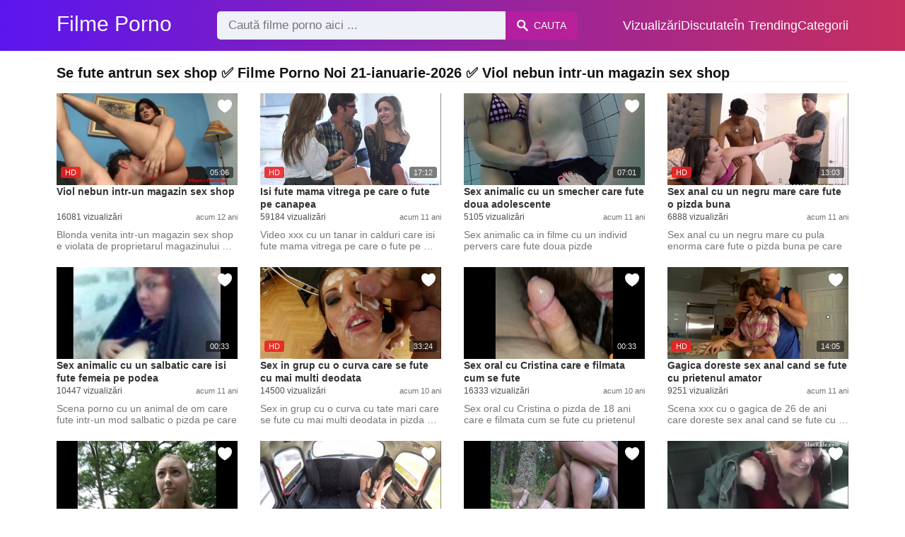

--- FILE ---
content_type: text/html; charset=UTF-8
request_url: https://filmeporno2.com/xxx/se-fute-antrun-sex-shop
body_size: 8647
content:
<!DOCTYPE html><html lang="ro"><head><meta charset="UTF-8"><meta name="viewport" content="width=device-width, initial-scale=1.0"><title>Filme porno cu: Se fute antrun sex shop</title><link rel="dns-prefetch" href="//cdnjs.cloudflare.com"><meta name="description" content="Se fute antrun sex shop ✅ Filme Porno Noi 21-ianuarie-2026 ✅ Viol nebun intr-un magazin sex shop"><meta name="keywords" content="sex, fute, care, oral, face, anal, porno, isi, asiatica, tanara"><link rel="canonical" href="https://filmeporno2.com/xxx/se-fute-antrun-sex-shop"><link rel="shortcut icon" type="image/x-icon" href="https://filmeporno2.com/favicon.ico"><meta property="og:site_name" content="Filme Porno"><style>:root { --body-bg-color: rgb(255, 255, 255); --body-bg-image-properties: repeat center fixed; --body-box-bg-color: #ffffff; --body-color: rgb(18, 18, 18); --body-link-color: rgb(25, 92, 197); --body-title-color: rgb(51, 51, 51); --body-text-color: rgb(86, 86, 86); --header-from-bg-color: rgb(91, 22, 240); --header-to-bg-color: rgba(222, 53, 62, 0.82); --header-link-color: rgb(252, 252, 252); --header-link-hover-color: rgb(255, 255, 255); --header-search-bg-color: rgb(238, 241, 247); --header-search-color: rgb(86, 86, 86); --header-search-btn-bg-color: hsla(320, 88%, 51%, 0.3); --header-search-btn-color: rgb(250, 250, 250); --mob-nav-bg-color: rgba(0, 0, 0, 0.92); --mob-nav-link-bg-color: rgba(136, 9, 62, 0.47); --mob-nav-link-color: rgb(245, 216, 241); --mob-nav-icon-color: #e71d60; --categories-link-bg-color: rgba(91, 22, 240, 0.08); --categories-link-color: rgb(78, 54, 64); --categories-link-hover-bg-color: rgba(91, 22, 240, 0.2); --movies-link-color: rgb(51, 51, 51); --movies-link-hover-color: rgb(221, 51, 51); --movies-video-bg-color: #ffffff; --pagination-link-bg-color: rgb(222, 222, 222); --pagination-link-color: rgb(30, 70, 127); --pagination-link-hover-bg-color: rgb(91, 22, 240); --pagination-link-hover-color: rgb(255, 255, 255); --footer-bg-color: #2b2c36; --footer-color: #929292; --footer-link-color: #b3b3b3; --footer-link-hover-color: #6e6e6e; }
body { font-family: Arial, Helvetica, sans-serif !important;}</style><link rel="stylesheet" href="https://filmeporno2.com/assets/css/style.css?version=202410041623"><link rel="stylesheet" href="https://filmeporno2.com/assets/css/custom.css?version=202410041623"><script async src="https://www.googletagmanager.com/gtag/js?id=UA-86836436-13"></script><script> window.dataLayer = window.dataLayer || []; function gtag(){dataLayer.push(arguments);} gtag('js', new Date()); gtag('config', 'UA-86836436-13');</script><script src="https://www.gstatic.com/firebasejs/6.6.1/firebase-app.js"></script><script src="https://www.gstatic.com/firebasejs/6.6.1/firebase-messaging.js"></script><script src="/sixupush.sw.js?version=202410041623"></script></head><body class="siteBody"><header class="siteHeader" id="siteHeader"> <div class="container"> <nav> <div class="flex items-center gap"> <div class="flex items-center justify-between headerLogo"> <span class="mobileIcons"> <span class="menu" id="headerMenuBtn"><img src="/assets/images/menuIconWhite.svg" alt=""></span> </span> <a href="https://filmeporno2.com/" class="logo"> <strong>Filme Porno</strong> </a> <span class="mobileIcons"> <span class="search" id="headerSearchBtn"><img src="/assets/images/searchIconWhite.svg" alt=""></span> </span> </div> <div class="flex-auto headerSearch" id="headerSearch"> <form method="GET" action="https://filmeporno2.com/cauta" class="formSearch" id="formSearch"> <input type="hidden" name="prefix" id="prefixQID" value="xxx"> <input type="text" name="q" id="qID" value="" placeholder="Caută filme porno aici ..." class="flex-auto"> <button type="submit"><img src="/assets/images/searchIconWhite.svg" alt="" class="mr1"> <span class="hidden-sm">Cauta</span></button> </form> </div> <ul class="list-reset headerNav"> <li class="inline-block "> <a href="https://filmeporno2.com/top-vizualizari"> Vizualizări </a> </li> <li class="inline-block "> <a href="https://filmeporno2.com/top-discutate"> Discutate </a> </li> <li class="inline-block "> <a href="https://filmeporno2.com/trending"> În Trending </a> </li> <li class="inline-block "> <a href="https://filmeporno2.com/categorii"> Categorii </a> </li> </ul> </div> </nav> </div></header><div class="container"> <div class="heading mb2"> <h1 class="fs14 fs20-md txt600">Se fute antrun sex shop ✅ Filme Porno Noi 21-ianuarie-2026 ✅ Viol nebun intr-un magazin sex shop</h1> </div></div><div class="container"> <div class=""><div class="cxADBlock" data-position="topAdBlock" data-section="search"></div></div></div><div class="container"> <div class="clearfix mxn2 moviesList"> <div class="sm-col sm-col-6 md-col-4 lg-col-3 xl-col-2 px2"> <div class="mlItem"> <a href="https://filmeporno2.com/viol-nebun-intr-un-magazin-sex-shop" title="Viol nebun intr-un magazin sex shop" class="image"> <img src="https://filmeporno2.com/storage/movies/202005/20/viol-nebun-intr-un-magazin-sex-shop-thumb.jpg" alt="Se fute antrun sex shop Viol nebun intr-un magazin shop" class="" width="360" height="135"> <span class="badge quality">HD</span> <span class="badge duration">05:06</span> <span class="favorite sq24" data-fid="401" data-fvh="acaa3057"> <i class="icon-favorite sq24"></i> </span> </a> <a href="https://filmeporno2.com/viol-nebun-intr-un-magazin-sex-shop" title="Viol nebun intr-un magazin sex shop" class="text fs14"> <span class="title">Viol nebun intr-un magazin sex shop</span> <span class="views fs12"> 16081 vizualizări </span> <span class="date fs11">acum 12 ani</span> <span class="clearfix"></span> </a> </div> <div class="mlDesc fs14"> <p>Blonda venita intr-un magazin sex shop e violata de proprietarul magazinului &hellip;</p> </div> </div> <div class="sm-col sm-col-6 md-col-4 lg-col-3 xl-col-2 px2"> <div class="mlItem"> <a href="https://filmeporno2.com/isi-fute-mama-vitrega-pe-care-o-fute-pe-canapea" title="Isi fute mama vitrega pe care o fute pe canapea" class="image"> <img src="https://filmeporno2.com/storage/movies/202005/20/isi-fute-mama-vitrega-pe-care-o-fute-pe-canapea-thumb.jpg" alt="fute mama vitrega care fute canapea" class="" width="360" height="135"> <span class="badge quality">HD</span> <span class="badge duration">17:12</span> <span class="favorite sq24" data-fid="3988" data-fvh="7038b32b"> <i class="icon-favorite sq24"></i> </span> </a> <a href="https://filmeporno2.com/isi-fute-mama-vitrega-pe-care-o-fute-pe-canapea" title="Isi fute mama vitrega pe care o fute pe canapea" class="text fs14"> <span class="title">Isi fute mama vitrega pe care o fute pe canapea</span> <span class="views fs12"> 59184 vizualizări </span> <span class="date fs11">acum 11 ani</span> <span class="clearfix"></span> </a> </div> <div class="mlDesc fs14"> <p>Video xxx cu un tanar in calduri care isi fute mama vitrega pe care o fute pe &hellip;</p> </div> </div> <div class="sm-col sm-col-6 md-col-4 lg-col-3 xl-col-2 px2"> <div class="mlItem"> <a href="https://filmeporno2.com/sex-animalic-cu-un-smecher-care-fute-doua-adolescente" title="Sex animalic cu un smecher care fute doua adolescente" class="image"> <img src="https://filmeporno2.com/storage/movies/202005/20/sex-animalic-cu-un-smecher-care-fute-doua-adolescente-thumb.jpg" alt="animalic smecher care fute doua adolescente Se fute antrun sex shop" class="" width="360" height="135"> <span class="badge duration">07:01</span> <span class="favorite sq24" data-fid="4271" data-fvh="f3e4bec1"> <i class="icon-favorite sq24"></i> </span> </a> <a href="https://filmeporno2.com/sex-animalic-cu-un-smecher-care-fute-doua-adolescente" title="Sex animalic cu un smecher care fute doua adolescente" class="text fs14"> <span class="title">Sex animalic cu un smecher care fute doua adolescente</span> <span class="views fs12"> 5105 vizualizări </span> <span class="date fs11">acum 11 ani</span> <span class="clearfix"></span> </a> </div> <div class="mlDesc fs14"> <p>Sex animalic ca in filme cu un individ pervers care fute doua pizde adolescente &hellip;</p> </div> </div> <div class="sm-col sm-col-6 md-col-4 lg-col-3 xl-col-2 px2"> <div class="mlItem"> <a href="https://filmeporno2.com/sex-anal-cu-un-negru-mare-care-fute-o-pizda-buna" title="Sex anal cu un negru mare care fute o pizda buna" class="image"> <img data-src="https://filmeporno2.com/storage/movies/202005/20/sex-anal-cu-un-negru-mare-care-fute-o-pizda-buna-thumb.jpg" alt="anal negru mare care fute pizda buna" class="lozad" width="360" height="135"> <span class="badge quality">HD</span> <span class="badge duration">13:03</span> <span class="favorite sq24" data-fid="3339" data-fvh="1d82f624"> <i class="icon-favorite sq24"></i> </span> </a> <a href="https://filmeporno2.com/sex-anal-cu-un-negru-mare-care-fute-o-pizda-buna" title="Sex anal cu un negru mare care fute o pizda buna" class="text fs14"> <span class="title">Sex anal cu un negru mare care fute o pizda buna</span> <span class="views fs12"> 6888 vizualizări </span> <span class="date fs11">acum 11 ani</span> <span class="clearfix"></span> </a> </div> <div class="mlDesc fs14"> <p>Sex anal cu un negru mare cu pula enorma care fute o pizda buna pe care o pune &hellip;</p> </div> </div> <div class="sm-col sm-col-6 md-col-4 lg-col-3 xl-col-2 px2"> <div class="mlItem"> <a href="https://filmeporno2.com/sex-animalic-cu-un-salbatic-care-isi-fute-femeia-pe-podea" title="Sex animalic cu un salbatic care isi fute femeia pe podea" class="image"> <img data-src="https://filmeporno2.com/storage/movies/202005/20/sex-animalic-cu-un-salbatic-care-isi-fute-femeia-pe-podea-thumb.jpg" alt="Se fute antrun sex shop animalic salbatic care fute femeia podea" class="lozad" width="360" height="135"> <span class="badge duration">00:33</span> <span class="favorite sq24" data-fid="3811" data-fvh="c9ee20eb"> <i class="icon-favorite sq24"></i> </span> </a> <a href="https://filmeporno2.com/sex-animalic-cu-un-salbatic-care-isi-fute-femeia-pe-podea" title="Sex animalic cu un salbatic care isi fute femeia pe podea" class="text fs14"> <span class="title">Sex animalic cu un salbatic care isi fute femeia pe podea</span> <span class="views fs12"> 10447 vizualizări </span> <span class="date fs11">acum 11 ani</span> <span class="clearfix"></span> </a> </div> <div class="mlDesc fs14"> <p>Scena porno cu un animal de om care fute intr-un mod salbatic o pizda pe care o &hellip;</p> </div> </div> <div class="sm-col sm-col-6 md-col-4 lg-col-3 xl-col-2 px2"> <div class="mlItem"> <a href="https://filmeporno2.com/sex-in-grup-cu-o-curva-care-se-fute-cu-mai-multi-deodata" title="Sex in grup cu o curva care se fute cu mai multi deodata" class="image"> <img data-src="https://filmeporno2.com/storage/movies/202005/20/sex-in-grup-cu-o-curva-care-se-fute-cu-mai-multi-deodata-thumb.jpg" alt="Se fute antrun sex shop grup curva care fute multi deodata" class="lozad" width="360" height="135"> <span class="badge quality">HD</span> <span class="badge duration">33:24</span> <span class="favorite sq24" data-fid="4670" data-fvh="3ac9ba89"> <i class="icon-favorite sq24"></i> </span> </a> <a href="https://filmeporno2.com/sex-in-grup-cu-o-curva-care-se-fute-cu-mai-multi-deodata" title="Sex in grup cu o curva care se fute cu mai multi deodata" class="text fs14"> <span class="title">Sex in grup cu o curva care se fute cu mai multi deodata</span> <span class="views fs12"> 14500 vizualizări </span> <span class="date fs11">acum 10 ani</span> <span class="clearfix"></span> </a> </div> <div class="mlDesc fs14"> <p>Sex in grup cu o curva cu tate mari care se fute cu mai multi deodata in pizda &hellip;</p> </div> </div> <div class="sm-col sm-col-6 md-col-4 lg-col-3 xl-col-2 px2"> <div class="mlItem"> <a href="https://filmeporno2.com/sex-oral-cu-cristina-care-e-filmata-cum-se-fute" title="Sex oral cu Cristina care e filmata cum se fute" class="image"> <img data-src="https://filmeporno2.com/storage/movies/202005/20/sex-oral-cu-cristina-care-e-filmata-cum-se-fute-thumb.jpg" alt="oral Cristina care filmata fute" class="lozad" width="360" height="135"> <span class="badge duration">00:33</span> <span class="favorite sq24" data-fid="4333" data-fvh="4533aab1"> <i class="icon-favorite sq24"></i> </span> </a> <a href="https://filmeporno2.com/sex-oral-cu-cristina-care-e-filmata-cum-se-fute" title="Sex oral cu Cristina care e filmata cum se fute" class="text fs14"> <span class="title">Sex oral cu Cristina care e filmata cum se fute</span> <span class="views fs12"> 16333 vizualizări </span> <span class="date fs11">acum 10 ani</span> <span class="clearfix"></span> </a> </div> <div class="mlDesc fs14"> <p>Sex oral cu Cristina o pizda de 18 ani care e filmata cum se fute cu prietenul &hellip;</p> </div> </div> <div class="sm-col sm-col-6 md-col-4 lg-col-3 xl-col-2 px2"> <div class="mlItem"> <a href="https://filmeporno2.com/gagica-doreste-sex-anal-cand-se-fute-cu-prietenul-amator" title="Gagica doreste sex anal cand se fute cu prietenul amator" class="image"> <img data-src="https://filmeporno2.com/storage/movies/202005/20/gagica-doreste-sex-anal-cand-se-fute-cu-prietenul-amator-thumb.jpg" alt="Gagica doreste anal cand fute prietenul amator" class="lozad" width="360" height="135"> <span class="badge quality">HD</span> <span class="badge duration">14:05</span> <span class="favorite sq24" data-fid="4212" data-fvh="c89136b5"> <i class="icon-favorite sq24"></i> </span> </a> <a href="https://filmeporno2.com/gagica-doreste-sex-anal-cand-se-fute-cu-prietenul-amator" title="Gagica doreste sex anal cand se fute cu prietenul amator" class="text fs14"> <span class="title">Gagica doreste sex anal cand se fute cu prietenul amator</span> <span class="views fs12"> 9251 vizualizări </span> <span class="date fs11">acum 11 ani</span> <span class="clearfix"></span> </a> </div> <div class="mlDesc fs14"> <p>Scena xxx cu o gagica de 26 de ani care doreste sex anal cand se fute cu &hellip;</p> </div> </div> <div class="sm-col sm-col-6 md-col-4 lg-col-3 xl-col-2 px2"> <div class="mlItem"> <a href="https://filmeporno2.com/cuplu-real-se-fute-in-cea-mai-porno-sex-tape" title="Cuplu real se fute in cea mai porno sex tape" class="image"> <img data-src="https://filmeporno2.com/storage/movies/202005/20/cuplu-real-se-fute-in-cea-mai-porno-sex-tape-thumb.jpg" alt="Cuplu real fute porno tape Se fute antrun sex shop" class="lozad" width="360" height="135"> <span class="badge duration">08:35</span> <span class="favorite sq24" data-fid="4095" data-fvh="9d7dd435"> <i class="icon-favorite sq24"></i> </span> </a> <a href="https://filmeporno2.com/cuplu-real-se-fute-in-cea-mai-porno-sex-tape" title="Cuplu real se fute in cea mai porno sex tape" class="text fs14"> <span class="title">Cuplu real se fute in cea mai porno sex tape</span> <span class="views fs12"> 24536 vizualizări </span> <span class="date fs11">acum 11 ani</span> <span class="clearfix"></span> </a> </div> <div class="mlDesc fs14"> <p>Cuplu real de turisti straini se fute pe bune in cea mai porno sex tape facuta &hellip;</p> </div> </div> <div class="sm-col sm-col-6 md-col-4 lg-col-3 xl-col-2 px2"> <div class="mlItem"> <a href="https://filmeporno2.com/asiatica-face-sex-oral-in-masina-unui-barbat-care-o-fute-bine" title="Asiatica face sex oral in masina unui barbat care o fute bine" class="image"> <img data-src="https://filmeporno2.com/storage/movies/202005/20/asiatica-face-sex-oral-in-masina-unui-barbat-care-o-fute-bine-thumb.jpg" alt="Asiatica face oral masina unui barbat care fute bine Se fute antrun sex shop" class="lozad" width="360" height="135"> <span class="badge quality">HD</span> <span class="badge duration">10:14</span> <span class="favorite sq24" data-fid="3546" data-fvh="902ba41b"> <i class="icon-favorite sq24"></i> </span> </a> <a href="https://filmeporno2.com/asiatica-face-sex-oral-in-masina-unui-barbat-care-o-fute-bine" title="Asiatica face sex oral in masina unui barbat care o fute bine" class="text fs14"> <span class="title">Asiatica face sex oral in masina unui barbat care o fute bine</span> <span class="views fs12"> 4489 vizualizări </span> <span class="date fs11">acum 11 ani</span> <span class="clearfix"></span> </a> </div> <div class="mlDesc fs14"> <p>Scena porno cu o asiatica buna care face sex oral in masina unui individ cu care &hellip;</p> </div> </div> <div class="sm-col sm-col-6 md-col-4 lg-col-3 xl-col-2 px2"> <div class="mlItem"> <a href="https://filmeporno2.com/sex-in-public-cu-o-pizda-si-un-tip-care-o-fute-in-tineretului" title="Sex in public cu o pizda si un tip care o fute in tineretului" class="image"> <img data-src="https://filmeporno2.com/storage/movies/202005/20/sex-in-public-cu-o-pizda-si-un-tip-care-o-fute-in-tineretului-thumb.jpg" alt="Se fute antrun sex shop public pizda care fute tineretului" class="lozad" width="360" height="135"> <span class="badge duration">06:17</span> <span class="favorite sq24" data-fid="3425" data-fvh="d3f6ccd0"> <i class="icon-favorite sq24"></i> </span> </a> <a href="https://filmeporno2.com/sex-in-public-cu-o-pizda-si-un-tip-care-o-fute-in-tineretului" title="Sex in public cu o pizda si un tip care o fute in tineretului" class="text fs14"> <span class="title">Sex in public cu o pizda si un tip care o fute in tineretului</span> <span class="views fs12"> 3610 vizualizări </span> <span class="date fs11">acum 11 ani</span> <span class="clearfix"></span> </a> </div> <div class="mlDesc fs14"> <p>Sex in public cu o pizda uda si excitata si un tip care o baga in boscheti si o &hellip;</p> </div> </div> <div class="sm-col sm-col-6 md-col-4 lg-col-3 xl-col-2 px2"> <div class="mlItem"> <a href="https://filmeporno2.com/tanara-face-sex-oral-si-se-fute-de-soferul-unui-taxi" title="Tanara face sex oral si se fute de soferul unui taxi" class="image"> <img data-src="https://filmeporno2.com/storage/movies/202005/20/tanara-face-sex-oral-si-se-fute-de-soferul-unui-taxi-thumb.jpg" alt="Tanara face oral fute soferul unui taxi Se fute antrun sex shop" class="lozad" width="360" height="135"> <span class="badge duration">17:28</span> <span class="favorite sq24" data-fid="2893" data-fvh="c7331679"> <i class="icon-favorite sq24"></i> </span> </a> <a href="https://filmeporno2.com/tanara-face-sex-oral-si-se-fute-de-soferul-unui-taxi" title="Tanara face sex oral si se fute de soferul unui taxi" class="text fs14"> <span class="title">Tanara face sex oral si se fute de soferul unui taxi</span> <span class="views fs12"> 4645 vizualizări </span> <span class="date fs11">acum 11 ani</span> <span class="clearfix"></span> </a> </div> <div class="mlDesc fs14"> <p>O tanara se urca intr-un taxi unde face sex oral si se fute de soferul pe &hellip;</p> </div> </div> <div class="sm-col sm-col-6 md-col-4 lg-col-3 xl-col-2 px2"> <div class="mlItem"> <a href="https://filmeporno2.com/tanara-face-sex-oral-unui-baiat-care-fute-anal" title="Tanara face sex oral unui baiat care fute anal" class="image"> <img data-src="https://filmeporno2.com/storage/movies/202005/20/tanara-face-sex-oral-unui-baiat-care-fute-anal-thumb.jpg" alt="Tanara face oral unui baiat care fute anal" class="lozad" width="360" height="135"> <span class="badge duration">17:07</span> <span class="favorite sq24" data-fid="2539" data-fvh="7348cdf8"> <i class="icon-favorite sq24"></i> </span> </a> <a href="https://filmeporno2.com/tanara-face-sex-oral-unui-baiat-care-fute-anal" title="Tanara face sex oral unui baiat care fute anal" class="text fs14"> <span class="title">Tanara face sex oral unui baiat care fute anal</span> <span class="views fs12"> 4872 vizualizări </span> <span class="date fs11">acum 12 ani</span> <span class="clearfix"></span> </a> </div> <div class="mlDesc fs14"> <p>Tanara frumoasa face sex oral unui baiat cu care se fute anal cum ii place ei &hellip;</p> </div> </div> <div class="sm-col sm-col-6 md-col-4 lg-col-3 xl-col-2 px2"> <div class="mlItem"> <a href="https://filmeporno2.com/face-sex-oral-apoi-se-fute" title="Face sex oral apoi se fute " class="image"> <img data-src="https://filmeporno2.com/storage/movies/202005/20/face-sex-oral-apoi-se-fute-thumb.jpg" alt="Face oral apoi fute" class="lozad" width="360" height="135"> <span class="badge quality">HD</span> <span class="badge duration">08:00</span> <span class="favorite sq24" data-fid="871" data-fvh="3fff2d5e"> <i class="icon-favorite sq24"></i> </span> </a> <a href="https://filmeporno2.com/face-sex-oral-apoi-se-fute" title="Face sex oral apoi se fute " class="text fs14"> <span class="title">Face sex oral apoi se fute </span> <span class="views fs12"> 2455 vizualizări </span> <span class="date fs11">acum 12 ani</span> <span class="clearfix"></span> </a> </div> <div class="mlDesc fs14"> <p>Tanara sexy face sex oral iubitului apoi se fute cu el in cele mai tari pozitii &hellip;</p> </div> </div> <div class="sm-col sm-col-6 md-col-4 lg-col-3 xl-col-2 px2"> <div class="mlItem"> <a href="https://filmeporno2.com/amatoare-face-sex-oral-si-se-fute" title="Amatoare face sex oral si se fute" class="image"> <img data-src="https://filmeporno2.com/storage/movies/202005/20/amatoare-face-sex-oral-si-se-fute-thumb.jpg" alt="Se fute antrun sex shop Amatoare face oral fute" class="lozad" width="360" height="135"> <span class="badge duration">10:23</span> <span class="favorite sq24" data-fid="834" data-fvh="2b932d15"> <i class="icon-favorite sq24"></i> </span> </a> <a href="https://filmeporno2.com/amatoare-face-sex-oral-si-se-fute" title="Amatoare face sex oral si se fute" class="text fs14"> <span class="title">Amatoare face sex oral si se fute</span> <span class="views fs12"> 1980 vizualizări </span> <span class="date fs11">acum 12 ani</span> <span class="clearfix"></span> </a> </div> <div class="mlDesc fs14"> <p>Tanara de 18 ani se fute cu prietenul ei dupa ce ii face sex oral &hellip;</p> </div> </div> <div class="sm-col sm-col-6 md-col-4 lg-col-3 xl-col-2 px2"> <div class="mlItem"> <a href="https://filmeporno2.com/sex-hardcore-cu-o-curva-care-se-fute-porno" title="Sex hardcore cu o curva care se fute porno." class="image"> <img data-src="https://filmeporno2.com/storage/movies/202005/20/sex-hardcore-cu-o-curva-care-se-fute-porno-thumb.jpg" alt="hardcore curva care fute porno. Se fute antrun sex shop" class="lozad" width="360" height="135"> <span class="badge duration">08:12</span> <span class="favorite sq24" data-fid="224" data-fvh="eaf3a2e8"> <i class="icon-favorite sq24"></i> </span> </a> <a href="https://filmeporno2.com/sex-hardcore-cu-o-curva-care-se-fute-porno" title="Sex hardcore cu o curva care se fute porno." class="text fs14"> <span class="title">Sex hardcore cu o curva care se fute porno.</span> <span class="views fs12"> 2910 vizualizări </span> <span class="date fs11">acum 12 ani</span> <span class="clearfix"></span> </a> </div> <div class="mlDesc fs14"> <p>Sex ca in filmele porno cu o amatoare buna de pula care se fute hardcore in &hellip;</p> </div> </div> <div class="sm-col sm-col-6 md-col-4 lg-col-3 xl-col-2 px2"> <div class="mlItem"> <a href="https://filmeporno2.com/o-tipa-sexy-face-sex-cu-2-barbati-simultan-unul-in-pizda-iar-altul-o-fute-in-cur" title="O tipa sexy face sex cu 2 barbati simultan, unul in pizda iar altul o fute in cur" class="image"> <img data-src="https://filmeporno2.com/storage/movies/202005/20/o-tipa-sexy-face-sex-cu-2-barbati-simultan-unul-in-pizda-iar-altul-o-fute-in-cur-thumb.jpg" alt="tipa sexy face 2 barbati simultan, unul pizda altul fute" class="lozad" width="360" height="135"> <span class="badge duration">08:00</span> <span class="favorite sq24" data-fid="2" data-fvh="74cee6f4"> <i class="icon-favorite sq24"></i> </span> </a> <a href="https://filmeporno2.com/o-tipa-sexy-face-sex-cu-2-barbati-simultan-unul-in-pizda-iar-altul-o-fute-in-cur" title="O tipa sexy face sex cu 2 barbati simultan, unul in pizda iar altul o fute in cur" class="text fs14"> <span class="title">O tipa sexy face sex cu 2 barbati simultan, unul in pizda iar altul o fute in cur</span> <span class="views fs12"> 39821 vizualizări </span> <span class="date fs11">acum 12 ani</span> <span class="clearfix"></span> </a> </div> <div class="mlDesc fs14"> <p>tipa, sexy, orgie, sex anal, sex oral &hellip;</p> </div> </div> <div class="sm-col sm-col-6 md-col-4 lg-col-3 xl-col-2 px2"> <div class="mlItem"> <a href="https://filmeporno2.com/sex-in-regie-cu-o-studenta-care-se-fute-pe-bani" title="Sex in regie cu o studenta care se fute pe bani" class="image"> <img data-src="https://filmeporno2.com/storage/movies/202005/20/sex-in-regie-cu-o-studenta-care-se-fute-pe-bani-thumb.jpg" alt="regie studenta care fute bani" class="lozad" width="360" height="135"> <span class="badge duration">01:10</span> <span class="favorite sq24" data-fid="4157" data-fvh="3c39176c"> <i class="icon-favorite sq24"></i> </span> </a> <a href="https://filmeporno2.com/sex-in-regie-cu-o-studenta-care-se-fute-pe-bani" title="Sex in regie cu o studenta care se fute pe bani" class="text fs14"> <span class="title">Sex in regie cu o studenta care se fute pe bani</span> <span class="views fs12"> 8343 vizualizări </span> <span class="date fs11">acum 11 ani</span> <span class="clearfix"></span> </a> </div> <div class="mlDesc fs14"> <p>Moldoveanca blonda studenta in regie se fute pe bani in camera de camin cu un &hellip;</p> </div> </div> <div class="col col-12 px2"> <div class=""><div class="cxADBlock" data-position="inListAdBlock" data-section="search"></div></div> </div> <div class="sm-col sm-col-6 md-col-4 lg-col-3 xl-col-2 px2"> <div class="mlItem"> <a href="https://filmeporno2.com/amatoare-sexy-face-sex-oral-si-se-fute-ca-o-experta" title="Amatoare sexy face sex oral si se fute ca o experta" class="image"> <img data-src="https://filmeporno2.com/storage/movies/202005/20/amatoare-sexy-face-sex-oral-si-se-fute-ca-o-experta-thumb.jpg" alt="Se fute antrun sex shop Amatoare sexy face oral fute experta" class="lozad" width="360" height="135"> <span class="badge duration">05:02</span> <span class="favorite sq24" data-fid="1778" data-fvh="2f8f9964"> <i class="icon-favorite sq24"></i> </span> </a> <a href="https://filmeporno2.com/amatoare-sexy-face-sex-oral-si-se-fute-ca-o-experta" title="Amatoare sexy face sex oral si se fute ca o experta" class="text fs14"> <span class="title">Amatoare sexy face sex oral si se fute ca o experta</span> <span class="views fs12"> 4317 vizualizări </span> <span class="date fs11">acum 12 ani</span> <span class="clearfix"></span> </a> </div> <div class="mlDesc fs14"> <p>Femeie amatoare este pusa in genunchi de un barbat care ii baga pula in gura &hellip;</p> </div> </div> <div class="sm-col sm-col-6 md-col-4 lg-col-3 xl-col-2 px2"> <div class="mlItem"> <a href="https://filmeporno2.com/scena-de-sex-cu-un-brate-care-isi-fute-sora" title="Scena de sex cu un brate care isi fute sora" class="image"> <img data-src="https://filmeporno2.com/storage/movies/202005/20/scena-de-sex-cu-un-brate-care-isi-fute-sora-thumb.jpg" alt="Scena brate care fute sora" class="lozad" width="360" height="135"> <span class="badge quality">HD</span> <span class="badge duration">23:47</span> <span class="favorite sq24" data-fid="1421" data-fvh="99d33a35"> <i class="icon-favorite sq24"></i> </span> </a> <a href="https://filmeporno2.com/scena-de-sex-cu-un-brate-care-isi-fute-sora" title="Scena de sex cu un brate care isi fute sora" class="text fs14"> <span class="title">Scena de sex cu un brate care isi fute sora</span> <span class="views fs12"> 13504 vizualizări </span> <span class="date fs11">acum 12 ani</span> <span class="clearfix"></span> </a> </div> <div class="mlDesc fs14"> <p>Incest ca in filmele porno cu un frate pervers care isi fute propria sora pe o &hellip;</p> </div> </div> <div class="sm-col sm-col-6 md-col-4 lg-col-3 xl-col-2 px2"> <div class="mlItem"> <a href="https://filmeporno2.com/corina-eleva-de-liceu-blonda-si-frumoasa-se-fute-in-draci-cu-profesorul-ei-de-sex" title="Corina eleva de liceu blonda si frumoasa se fute in draci cu profesorul ei de sex" class="image"> <img data-src="https://filmeporno2.com/storage/movies/202005/20/corina-eleva-de-liceu-blonda-si-frumoasa-se-fute-in-draci-cu-profesorul-ei-de-sex-thumb.jpg" alt="Corina eleva liceu blonda frumoasa fute draci profesorul" class="lozad" width="360" height="135"> <span class="badge quality">HD</span> <span class="badge duration">08:00</span> <span class="favorite sq24" data-fid="32" data-fvh="a96300ae"> <i class="icon-favorite sq24"></i> </span> </a> <a href="https://filmeporno2.com/corina-eleva-de-liceu-blonda-si-frumoasa-se-fute-in-draci-cu-profesorul-ei-de-sex" title="Corina eleva de liceu blonda si frumoasa se fute in draci cu profesorul ei de sex" class="text fs14"> <span class="title">Corina eleva de liceu blonda si frumoasa se fute in draci cu profesorul ei de sex</span> <span class="views fs12"> 17285 vizualizări </span> <span class="date fs11">acum 12 ani</span> <span class="clearfix"></span> </a> </div> <div class="mlDesc fs14"> <p>O blonda sexy eleva intr-un liceu oarecare este filmata in timp ce se fute bine &hellip;</p> </div> </div> <div class="sm-col sm-col-6 md-col-4 lg-col-3 xl-col-2 px2"> <div class="mlItem"> <a href="https://filmeporno2.com/sex-la-domiciliu-cu-un-tanar-care-isi-fute-mama-buna" title="Sex la domiciliu cu un tanar care isi fute mama buna" class="image"> <img data-src="https://filmeporno2.com/storage/movies/202005/20/sex-la-domiciliu-cu-un-tanar-care-isi-fute-mama-buna-thumb.jpg" alt="Se fute antrun sex shop domiciliu tanar care fute mama buna" class="lozad" width="360" height="135"> <span class="badge quality">HD</span> <span class="badge duration">07:56</span> <span class="favorite sq24" data-fid="3453" data-fvh="0fa2cdbe"> <i class="icon-favorite sq24"></i> </span> </a> <a href="https://filmeporno2.com/sex-la-domiciliu-cu-un-tanar-care-isi-fute-mama-buna" title="Sex la domiciliu cu un tanar care isi fute mama buna" class="text fs14"> <span class="title">Sex la domiciliu cu un tanar care isi fute mama buna</span> <span class="views fs12"> 27493 vizualizări </span> <span class="date fs11">acum 11 ani</span> <span class="clearfix"></span> </a> </div> <div class="mlDesc fs14"> <p>Sex la domiciliu cu un tanar care intra peste mama lui in camera in timp ce &hellip;</p> </div> </div> <div class="sm-col sm-col-6 md-col-4 lg-col-3 xl-col-2 px2"> <div class="mlItem"> <a href="https://filmeporno2.com/doua-studente-fac-sex-cu-un-barbat-care-le-fute-bine" title="Doua studente fac sex cu un barbat care le fute bine" class="image"> <img data-src="https://filmeporno2.com/storage/movies/202005/20/doua-studente-fac-sex-cu-un-barbat-care-le-fute-bine-thumb.jpg" alt="Doua studente barbat care fute bine" class="lozad" width="360" height="135"> <span class="badge duration">04:59</span> <span class="favorite sq24" data-fid="3082" data-fvh="72c3840f"> <i class="icon-favorite sq24"></i> </span> </a> <a href="https://filmeporno2.com/doua-studente-fac-sex-cu-un-barbat-care-le-fute-bine" title="Doua studente fac sex cu un barbat care le fute bine" class="text fs14"> <span class="title">Doua studente fac sex cu un barbat care le fute bine</span> <span class="views fs12"> 4269 vizualizări </span> <span class="date fs11">acum 11 ani</span> <span class="clearfix"></span> </a> </div> <div class="mlDesc fs14"> <p>Doua studente dornice de sex in trei se fut cu un barbat care le pipaie pe tate &hellip;</p> </div> </div> <div class="sm-col sm-col-6 md-col-4 lg-col-3 xl-col-2 px2"> <div class="mlItem"> <a href="https://filmeporno2.com/blonda-mica-fac-sex-oral-si-se-fute" title="Blonda mica fac sex oral si se fute" class="image"> <img data-src="https://filmeporno2.com/storage/movies/202005/20/blonda-mica-fac-sex-oral-si-se-fute-thumb.jpg" alt="Se fute antrun sex shop Blonda mica oral fute" class="lozad" width="360" height="135"> <span class="badge duration">10:10</span> <span class="favorite sq24" data-fid="704" data-fvh="defa51dc"> <i class="icon-favorite sq24"></i> </span> </a> <a href="https://filmeporno2.com/blonda-mica-fac-sex-oral-si-se-fute" title="Blonda mica fac sex oral si se fute" class="text fs14"> <span class="title">Blonda mica fac sex oral si se fute</span> <span class="views fs12"> 2522 vizualizări </span> <span class="date fs11">acum 12 ani</span> <span class="clearfix"></span> </a> </div> <div class="mlDesc fs14"> <p>Blonda mica fututa face sex oral iubitului care o pune in diferite pozitii sa o &hellip;</p> </div> </div> <div class="sm-col sm-col-6 md-col-4 lg-col-3 xl-col-2 px2"> <div class="mlItem"> <a href="https://filmeporno2.com/tatoasa-perversa-se-fute-in-camera-de-sex" title="Tatoasa perversa se fute in camera de sex" class="image"> <img data-src="https://filmeporno2.com/storage/movies/202102/16/tatoasa-perversa-se-fute-in-camera-de-sex-thumb.jpg" alt="Tatoasa perversa fute camera Se fute antrun sex shop" class="lozad" width="360" height="135"> <span class="badge quality">HD</span> <span class="badge duration">00:59</span> <span class="favorite sq24" data-fid="5379" data-fvh="4d8ea557"> <i class="icon-favorite sq24"></i> </span> </a> <a href="https://filmeporno2.com/tatoasa-perversa-se-fute-in-camera-de-sex" title="Tatoasa perversa se fute in camera de sex" class="text fs14"> <span class="title">Tatoasa perversa se fute in camera de sex</span> <span class="views fs12"> 1833 vizualizări </span> <span class="date fs11">acum 5 ani</span> <span class="clearfix"></span> </a> </div> <div class="mlDesc fs14"> <p>Matura excitata gaseste un pularau pe care sa-l futa si sa-si satisfaca &hellip;</p> </div> </div> <div class="sm-col sm-col-6 md-col-4 lg-col-3 xl-col-2 px2"> <div class="mlItem"> <a href="https://filmeporno2.com/sex-anal-cu-o-tipa-care-se-fute-ca-in-filmele-porno" title="Sex anal cu o tipa care se fute ca in filmele porno." class="image"> <img data-src="https://filmeporno2.com/storage/movies/202005/20/sex-anal-cu-o-tipa-care-se-fute-ca-in-filmele-porno-thumb.jpg" alt="anal tipa care fute filmele porno. Se fute antrun sex shop" class="lozad" width="360" height="135"> <span class="badge quality">HD</span> <span class="badge duration">07:47</span> <span class="favorite sq24" data-fid="237" data-fvh="eb8805b1"> <i class="icon-favorite sq24"></i> </span> </a> <a href="https://filmeporno2.com/sex-anal-cu-o-tipa-care-se-fute-ca-in-filmele-porno" title="Sex anal cu o tipa care se fute ca in filmele porno." class="text fs14"> <span class="title">Sex anal cu o tipa care se fute ca in filmele porno.</span> <span class="views fs12"> 4638 vizualizări </span> <span class="date fs11">acum 12 ani</span> <span class="clearfix"></span> </a> </div> <div class="mlDesc fs14"> <p>Bruneta sexy este fututa asa cum ii place de un barbat care ii baga pula imensa &hellip;</p> </div> </div> <div class="sm-col sm-col-6 md-col-4 lg-col-3 xl-col-2 px2"> <div class="mlItem"> <a href="https://filmeporno2.com/sex-la-domiciliu-cu-o-asiatica-care-se-fute-grav-cu-prietenul-la-web" title="Sex la domiciliu cu o asiatica care se fute grav cu prietenul la web" class="image"> <img data-src="https://filmeporno2.com/storage/movies/202005/20/sex-la-domiciliu-cu-o-asiatica-care-se-fute-grav-cu-prietenul-la-web-thumb.jpg" alt="domiciliu asiatica care fute grav prietenul" class="lozad" width="360" height="135"> <span class="badge quality">HD</span> <span class="badge duration">30:28</span> <span class="favorite sq24" data-fid="63" data-fvh="7fb03c06"> <i class="icon-favorite sq24"></i> </span> </a> <a href="https://filmeporno2.com/sex-la-domiciliu-cu-o-asiatica-care-se-fute-grav-cu-prietenul-la-web" title="Sex la domiciliu cu o asiatica care se fute grav cu prietenul la web" class="text fs14"> <span class="title">Sex la domiciliu cu o asiatica care se fute grav cu prietenul la web</span> <span class="views fs12"> 4342 vizualizări </span> <span class="date fs11">acum 12 ani</span> <span class="clearfix"></span> </a> </div> <div class="mlDesc fs14"> <p> &hellip;</p> </div> </div> <div class="sm-col sm-col-6 md-col-4 lg-col-3 xl-col-2 px2"> <div class="mlItem"> <a href="https://filmeporno2.com/nevasta-in-lenjerie-sexy-face-sex-oral-si-apoi-se-fute-ca-in-filmele-porno-cu-milf" title="Nevasta in lenjerie sexy face sex oral si apoi se fute ca in filmele porno cu milf" class="image"> <img data-src="https://filmeporno2.com/storage/movies/202005/20/nevasta-in-lenjerie-sexy-face-sex-oral-si-apoi-se-fute-ca-in-filmele-porno-cu-milf-thumb.jpg" alt="Nevasta lenjerie sexy face oral apoi fute filmele porno milf" class="lozad" width="360" height="135"> <span class="badge quality">HD</span> <span class="badge duration">14:28</span> <span class="favorite sq24" data-fid="60" data-fvh="de60bed6"> <i class="icon-favorite sq24"></i> </span> </a> <a href="https://filmeporno2.com/nevasta-in-lenjerie-sexy-face-sex-oral-si-apoi-se-fute-ca-in-filmele-porno-cu-milf" title="Nevasta in lenjerie sexy face sex oral si apoi se fute ca in filmele porno cu milf" class="text fs14"> <span class="title">Nevasta in lenjerie sexy face sex oral si apoi se fute ca in filmele porno cu milf</span> <span class="views fs12"> 8895 vizualizări </span> <span class="date fs11">acum 12 ani</span> <span class="clearfix"></span> </a> </div> <div class="mlDesc fs14"> <p> &hellip;</p> </div> </div> <div class="sm-col sm-col-6 md-col-4 lg-col-3 xl-col-2 px2"> <div class="mlItem"> <a href="https://filmeporno2.com/sex-salbatic-cu-o-gagica-buna-care-face-sex-oral" title="Sex salbatic cu o gagica buna care face sex oral" class="image"> <img data-src="https://filmeporno2.com/storage/movies/202005/20/sex-salbatic-cu-o-gagica-buna-care-face-sex-oral-thumb.jpg" alt="salbatic gagica buna care face oral Se fute antrun sex shop" class="lozad" width="360" height="135"> <span class="badge duration">10:16</span> <span class="favorite sq24" data-fid="3338" data-fvh="1cadd17c"> <i class="icon-favorite sq24"></i> </span> </a> <a href="https://filmeporno2.com/sex-salbatic-cu-o-gagica-buna-care-face-sex-oral" title="Sex salbatic cu o gagica buna care face sex oral" class="text fs14"> <span class="title">Sex salbatic cu o gagica buna care face sex oral</span> <span class="views fs12"> 7871 vizualizări </span> <span class="date fs11">acum 11 ani</span> <span class="clearfix"></span> </a> </div> <div class="mlDesc fs14"> <p>Sex salbatic cu o gagica buna cu tate mari care face sex oral partenerului ei &hellip;</p> </div> </div> <div class="sm-col sm-col-6 md-col-4 lg-col-3 xl-col-2 px2"> <div class="mlItem"> <a href="https://filmeporno2.com/sex-cu-asiatica-milf-care-face-sex-oral-ca-o-actrita-porno" title="Sex cu asiatica MILF care face sex oral ca o actrita porno." class="image"> <img data-src="https://filmeporno2.com/storage/movies/202005/20/sex-cu-asiatica-milf-care-face-sex-oral-ca-o-actrita-porno-thumb.jpg" alt="Se fute antrun sex shop asiatica MILF care face oral actrita porno." class="lozad" width="360" height="135"> <span class="badge quality">HD</span> <span class="badge duration">11:52</span> <span class="favorite sq24" data-fid="163" data-fvh="1419884f"> <i class="icon-favorite sq24"></i> </span> </a> <a href="https://filmeporno2.com/sex-cu-asiatica-milf-care-face-sex-oral-ca-o-actrita-porno" title="Sex cu asiatica MILF care face sex oral ca o actrita porno." class="text fs14"> <span class="title">Sex cu asiatica MILF care face sex oral ca o actrita porno.</span> <span class="views fs12"> 5601 vizualizări </span> <span class="date fs11">acum 12 ani</span> <span class="clearfix"></span> </a> </div> <div class="mlDesc fs14"> <p>Asiatica porno face sex pervers cu un tanar minor care o fute tare pe la spate &hellip;</p> </div> </div> <div class="sm-col sm-col-6 md-col-4 lg-col-3 xl-col-2 px2"> <div class="mlItem"> <a href="https://filmeporno2.com/sex-anal-si-sex-vaginal-in-trei" title="Sex anal si sex vaginal in trei" class="image"> <img data-src="https://filmeporno2.com/storage/movies/202005/20/sex-anal-si-sex-vaginal-in-trei-thumb.jpg" alt="anal vaginal trei" class="lozad" width="360" height="135"> <span class="badge quality">HD</span> <span class="badge duration">12:02</span> <span class="favorite sq24" data-fid="4532" data-fvh="6cdd6c03"> <i class="icon-favorite sq24"></i> </span> </a> <a href="https://filmeporno2.com/sex-anal-si-sex-vaginal-in-trei" title="Sex anal si sex vaginal in trei" class="text fs14"> <span class="title">Sex anal si sex vaginal in trei</span> <span class="views fs12"> 15317 vizualizări </span> <span class="date fs11">acum 10 ani</span> <span class="clearfix"></span> </a> </div> <div class="mlDesc fs14"> <p>Sex anal si sex vaginal in trei cu o curva imbracata inletex care e fututa ca un &hellip;</p> </div> </div> <div class="sm-col sm-col-6 md-col-4 lg-col-3 xl-col-2 px2"> <div class="mlItem"> <a href="https://filmeporno2.com/sex-oral-apoi-sex-anal-cu-o-scolarita-la-hotel" title="Sex oral apoi sex anal cu o scolarita la hotel" class="image"> <img data-src="https://filmeporno2.com/storage/movies/202005/20/sex-oral-apoi-sex-anal-cu-o-scolarita-la-hotel-thumb.jpg" alt="oral apoi anal scolarita hotel" class="lozad" width="360" height="135"> <span class="badge quality">HD</span> <span class="badge duration">20:15</span> <span class="favorite sq24" data-fid="4231" data-fvh="e9188e1f"> <i class="icon-favorite sq24"></i> </span> </a> <a href="https://filmeporno2.com/sex-oral-apoi-sex-anal-cu-o-scolarita-la-hotel" title="Sex oral apoi sex anal cu o scolarita la hotel" class="text fs14"> <span class="title">Sex oral apoi sex anal cu o scolarita la hotel</span> <span class="views fs12"> 12576 vizualizări </span> <span class="date fs11">acum 11 ani</span> <span class="clearfix"></span> </a> </div> <div class="mlDesc fs14"> <p>Sex oral apoi sex anal intr-o camera de hotel cu o scolarita care e pusa sa suga &hellip;</p> </div> </div> <div class="sm-col sm-col-6 md-col-4 lg-col-3 xl-col-2 px2"> <div class="mlItem"> <a href="https://filmeporno2.com/scena-de-sex-cu-doi-minori-care-se-filmeaza-in-timp-ce-fac-sex" title="Scena de sex cu doi minori care se filmeaza in timp ce fac sex" class="image"> <img data-src="https://filmeporno2.com/storage/movies/202005/20/scena-de-sex-cu-doi-minori-care-se-filmeaza-in-timp-ce-fac-sex-thumb.jpg" alt="Scena minori care filmeaza timp Se fute antrun sex shop" class="lozad" width="360" height="135"> <span class="badge duration">05:08</span> <span class="favorite sq24" data-fid="4088" data-fvh="e3fd29f8"> <i class="icon-favorite sq24"></i> </span> </a> <a href="https://filmeporno2.com/scena-de-sex-cu-doi-minori-care-se-filmeaza-in-timp-ce-fac-sex" title="Scena de sex cu doi minori care se filmeaza in timp ce fac sex" class="text fs14"> <span class="title">Scena de sex cu doi minori care se filmeaza in timp ce fac sex</span> <span class="views fs12"> 37966 vizualizări </span> <span class="date fs11">acum 11 ani</span> <span class="clearfix"></span> </a> </div> <div class="mlDesc fs14"> <p>Scena de sex cu elevi minori de 16, 16 ani care se filmeaza in timp ce fac sex &hellip;</p> </div> </div> <div class="sm-col sm-col-6 md-col-4 lg-col-3 xl-col-2 px2"> <div class="mlItem"> <a href="https://filmeporno2.com/picnic-se-termina-cu-sex-oral-si-sex-anal" title="Picnic se termina cu sex oral si sex anal" class="image"> <img data-src="https://filmeporno2.com/storage/movies/202005/20/picnic-se-termina-cu-sex-oral-si-sex-anal-thumb.jpg" alt="Picnic termina oral anal" class="lozad" width="360" height="135"> <span class="badge duration">07:15</span> <span class="favorite sq24" data-fid="3106" data-fvh="b4f2da88"> <i class="icon-favorite sq24"></i> </span> </a> <a href="https://filmeporno2.com/picnic-se-termina-cu-sex-oral-si-sex-anal" title="Picnic se termina cu sex oral si sex anal" class="text fs14"> <span class="title">Picnic se termina cu sex oral si sex anal</span> <span class="views fs12"> 18773 vizualizări </span> <span class="date fs11">acum 11 ani</span> <span class="clearfix"></span> </a> </div> <div class="mlDesc fs14"> <p>Picnic in aer liber se termina cu sex oral si sex anal pe iarba cu un cuplu de &hellip;</p> </div> </div> <div class="sm-col sm-col-6 md-col-4 lg-col-3 xl-col-2 px2"> <div class="mlItem"> <a href="https://filmeporno2.com/sex-anal-si-sex-oral-ca-in-filme-cu-o-blonda-si-doi-golani" title="Sex anal si sex oral ca in filme cu o blonda si doi golani" class="image"> <img data-src="https://filmeporno2.com/storage/movies/202005/20/sex-anal-si-sex-oral-ca-in-filme-cu-o-blonda-si-doi-golani-thumb.jpg" alt="anal oral filme blonda golani Se fute antrun sex shop" class="lozad" width="360" height="135"> <span class="badge quality">HD</span> <span class="badge duration">12:16</span> <span class="favorite sq24" data-fid="2584" data-fvh="99a46eb4"> <i class="icon-favorite sq24"></i> </span> </a> <a href="https://filmeporno2.com/sex-anal-si-sex-oral-ca-in-filme-cu-o-blonda-si-doi-golani" title="Sex anal si sex oral ca in filme cu o blonda si doi golani" class="text fs14"> <span class="title">Sex anal si sex oral ca in filme cu o blonda si doi golani</span> <span class="views fs12"> 34378 vizualizări </span> <span class="date fs11">acum 12 ani</span> <span class="clearfix"></span> </a> </div> <div class="mlDesc fs14"> <p>Sex anal si sex oral ca in filme cu o blonda si doi golani, unul ii baga pula pe &hellip;</p> </div> </div> <div class="sm-col sm-col-6 md-col-4 lg-col-3 xl-col-2 px2"> <div class="mlItem"> <a href="https://filmeporno2.com/sex-oral-cu-o-tanara-dornica-de-sex" title="Sex oral cu o tanara dornica de sex." class="image"> <img data-src="https://filmeporno2.com/storage/movies/202005/20/sex-oral-cu-o-tanara-dornica-de-sex-thumb.jpg" alt="oral tanara dornica sex. Se fute antrun sex shop" class="lozad" width="360" height="135"> <span class="badge quality">HD</span> <span class="badge duration">08:03</span> <span class="favorite sq24" data-fid="270" data-fvh="d10383fb"> <i class="icon-favorite sq24"></i> </span> </a> <a href="https://filmeporno2.com/sex-oral-cu-o-tanara-dornica-de-sex" title="Sex oral cu o tanara dornica de sex." class="text fs14"> <span class="title">Sex oral cu o tanara dornica de sex.</span> <span class="views fs12"> 6960 vizualizări </span> <span class="date fs11">acum 12 ani</span> <span class="clearfix"></span> </a> </div> <div class="mlDesc fs14"> <p>Tanara dornica de sex face sex oral prietenul ei cum a mai vazut prin filmele &hellip;</p> </div> </div> </div> </div><div class="container"> <div class="searchRelated center py2"> <a href="https://filmeporno2.com/xxx/filme-cu-mature-lezbi">filme cu mature lezbi</a> <a href="https://filmeporno2.com/xxx/filme-porno-la-consultatie">filme porno la consultatie</a> <a href="https://filmeporno2.com/xxx/vrea-o-pizda-romineasca-cre-este-fututa-gratis">vrea o pizda romineasca cre este fututa gratis</a> <a href="https://filmeporno2.com/xxx/www-poze-porno-cu-chinezoaice-urate">www poze porno cu chinezoaice urate</a> <a href="https://filmeporno2.com/xxx/pacienta-fututa-fortat-acasa-de-doctor">pacienta fututa fortat acasa de doctor</a> </div> <div class="searchRelated center pb2"> <a href="https://filmeporno2.com/xxx/mami-a-sio-trage-cu-amantul-antrun-hotel-di-lux">mami a sio trage cu amantul antrun hotel di lux</a> <a href="https://filmeporno2.com/xxx/sex-cu-romani-intr-un-sex-shop-din-strainatate">sex cu romani intr un sex shop din strainatate</a> <a href="https://filmeporno2.com/xxx/sex-cu-romani-intr-un-sex-shop-din-strainatate">sex cu romani intr un sex shop din strainatate</a> <a href="https://filmeporno2.com/xxx/client-face-sex-in-sex-shop-cu-vanzatoarea-tarfulita">client face sex in sex shop cu vanzatoarea tarfulita</a> <a href="https://filmeporno2.com/xxx/doi-roani-fac-sex-intrun-sex-shop">doi roani fac sex intrun sex shop</a> <a href="https://filmeporno2.com/xxx/intra-in-sex-shop-si-face-sex-in-depozit-cu-patronul-excitat">intra in sex shop si face sex in depozit cu patronul excitat</a> <a href="https://filmeporno2.com/xxx/film-porno-cu-o-romanca-care-se-fute-pentru-bani-intrun-sex-shop">film porno cu o romanca care se fute pentru bani intrun sex shop</a> <a href="https://filmeporno2.com/xxx/romanca-se-fute-intr-un-sex-shop">romanca se fute intr un sex shop</a> <a href="https://filmeporno2.com/xxx/romanca-se-fute-in-sex-shop-full-video">romanca se fute in sex shop full video</a> <a href="https://filmeporno2.com/xxx/romanca-se-fute-la-sex-shop">româncă se fute la sex shop</a> </div></div><div class="container"> <div class=""><div class="cxADBlock" data-position="bottomAdBlock" data-section="search"></div></div></div> <div class="mobNav" id="mobNav"> <div class="mobNavBox"> <span class="close right md-hide lg-hide" id="mobNavCloseBtn"><img src="/assets/images/closeIconWhite.svg" alt="" class=""></span> <a href="https://filmeporno2.com/" class="logo md-hide lg-hide"> <strong>Filme Porno</strong> </a> <div class="container-md mt3"> <div class="clearfix categsList mxn1"> <div class="md-col md-col-4 lg-col-3 xl-col-2 px1 mb1 lg-hide"> <a href="https://filmeporno2.com/top-vizualizari" class="clmLink flex items-center fs15 fs16-md" title="Vizualizări"> <strong class="txt400 flex-auto">Vizualizări</strong> <span class="count fs11 fs12-md opac00 xs-hide sm-hide">&nbsp;</span> </a> </div> <div class="md-col md-col-4 lg-col-3 xl-col-2 px1 mb1 lg-hide"> <a href="https://filmeporno2.com/top-discutate" class="clmLink flex items-center fs15 fs16-md" title="Discutate"> <strong class="txt400 flex-auto">Discutate</strong> <span class="count fs11 fs12-md opac00 xs-hide sm-hide">&nbsp;</span> </a> </div> <div class="md-col md-col-4 lg-col-3 xl-col-2 px1 mb1 lg-hide"> <a href="https://filmeporno2.com/trending" class="clmLink flex items-center fs15 fs16-md" title="În Trending"> <strong class="txt400 flex-auto">În Trending</strong> <span class="count fs11 fs12-md opac00 xs-hide sm-hide">&nbsp;</span> </a> </div> <div class="md-col md-col-4 lg-col-3 xl-col-2 px1 mb1"> <a href="https://filmeporno2.com/filme-porno/amatori" class="flex items-center fs15 fs16-md" title=" Amatori"> <i class="xs-hide sm-hide">&#128193;</i> <strong class="txt400 flex-auto">Amatori</strong> <span class="count fs11 fs12-md xs-hide sm-hide">1.811</span> </a> </div> <div class="md-col md-col-4 lg-col-3 xl-col-2 px1 mb1"> <a href="https://filmeporno2.com/filme-porno/anal" class="flex items-center fs15 fs16-md" title=" Anal"> <i class="xs-hide sm-hide">&#128193;</i> <strong class="txt400 flex-auto">Anal</strong> <span class="count fs11 fs12-md xs-hide sm-hide">1.401</span> </a> </div> <div class="md-col md-col-4 lg-col-3 xl-col-2 px1 mb1"> <a href="https://filmeporno2.com/filme-porno/asiatice" class="flex items-center fs15 fs16-md" title=" Asiatice"> <i class="xs-hide sm-hide">&#128193;</i> <strong class="txt400 flex-auto">Asiatice</strong> <span class="count fs11 fs12-md xs-hide sm-hide">360</span> </a> </div> <div class="md-col md-col-4 lg-col-3 xl-col-2 px1 mb1"> <a href="https://filmeporno2.com/filme-porno/beeg" class="flex items-center fs15 fs16-md" title=" Beeg"> <i class="xs-hide sm-hide">&#128193;</i> <strong class="txt400 flex-auto">Beeg</strong> <span class="count fs11 fs12-md xs-hide sm-hide">92</span> </a> </div> <div class="md-col md-col-4 lg-col-3 xl-col-2 px1 mb1"> <a href="https://filmeporno2.com/filme-porno/blonde" class="flex items-center fs15 fs16-md" title=" Blonde"> <i class="xs-hide sm-hide">&#128193;</i> <strong class="txt400 flex-auto">Blonde</strong> <span class="count fs11 fs12-md xs-hide sm-hide">1.244</span> </a> </div> <div class="md-col md-col-4 lg-col-3 xl-col-2 px1 mb1"> <a href="https://filmeporno2.com/filme-porno/brazzers" class="flex items-center fs15 fs16-md" title=" Brazzers"> <i class="xs-hide sm-hide">&#128193;</i> <strong class="txt400 flex-auto">Brazzers</strong> <span class="count fs11 fs12-md xs-hide sm-hide">117</span> </a> </div> <div class="md-col md-col-4 lg-col-3 xl-col-2 px1 mb1"> <a href="https://filmeporno2.com/filme-porno/brunete" class="flex items-center fs15 fs16-md" title=" Brunete"> <i class="xs-hide sm-hide">&#128193;</i> <strong class="txt400 flex-auto">Brunete</strong> <span class="count fs11 fs12-md xs-hide sm-hide">1.354</span> </a> </div> <div class="md-col md-col-4 lg-col-3 xl-col-2 px1 mb1"> <a href="https://filmeporno2.com/filme-porno/chaturbate" class="flex items-center fs15 fs16-md" title=" Chaturbate"> <i class="xs-hide sm-hide">&#128193;</i> <strong class="txt400 flex-auto">Chaturbate</strong> <span class="count fs11 fs12-md xs-hide sm-hide">352</span> </a> </div> <div class="md-col md-col-4 lg-col-3 xl-col-2 px1 mb1"> <a href="https://filmeporno2.com/filme-porno/fantezii-erotice" class="flex items-center fs15 fs16-md" title=" Fantezii Erotice"> <i class="xs-hide sm-hide">&#128193;</i> <strong class="txt400 flex-auto">Fantezii Erotice</strong> <span class="count fs11 fs12-md xs-hide sm-hide">1.086</span> </a> </div> <div class="md-col md-col-4 lg-col-3 xl-col-2 px1 mb1"> <a href="https://filmeporno2.com/filme-porno/latine" class="flex items-center fs15 fs16-md" title=" Femei Latine"> <i class="xs-hide sm-hide">&#128193;</i> <strong class="txt400 flex-auto">Femei Latine</strong> <span class="count fs11 fs12-md xs-hide sm-hide">612</span> </a> </div> <div class="md-col md-col-4 lg-col-3 xl-col-2 px1 mb1"> <a href="https://filmeporno2.com/filme-porno/mature" class="flex items-center fs15 fs16-md" title=" Femei Mature"> <i class="xs-hide sm-hide">&#128193;</i> <strong class="txt400 flex-auto">Femei Mature</strong> <span class="count fs11 fs12-md xs-hide sm-hide">682</span> </a> </div> <div class="md-col md-col-4 lg-col-3 xl-col-2 px1 mb1"> <a href="https://filmeporno2.com/filme-porno/tatoase" class="flex items-center fs15 fs16-md" title=" Femei Tatoase"> <i class="xs-hide sm-hide">&#128193;</i> <strong class="txt400 flex-auto">Femei Tatoase</strong> <span class="count fs11 fs12-md xs-hide sm-hide">2.028</span> </a> </div> <div class="md-col md-col-4 lg-col-3 xl-col-2 px1 mb1"> <a href="https://filmeporno2.com/filme-porno/virgine" class="flex items-center fs15 fs16-md" title=" Femei Virgine"> <i class="xs-hide sm-hide">&#128193;</i> <strong class="txt400 flex-auto">Femei Virgine</strong> <span class="count fs11 fs12-md xs-hide sm-hide">82</span> </a> </div> <div class="md-col md-col-4 lg-col-3 xl-col-2 px1 mb1"> <a href="https://filmeporno2.com/filme-porno/grase" class="flex items-center fs15 fs16-md" title=" Grase"> <i class="xs-hide sm-hide">&#128193;</i> <strong class="txt400 flex-auto">Grase</strong> <span class="count fs11 fs12-md xs-hide sm-hide">144</span> </a> </div> <div class="md-col md-col-4 lg-col-3 xl-col-2 px1 mb1"> <a href="https://filmeporno2.com/filme-porno/hentai" class="flex items-center fs15 fs16-md" title=" Hentai"> <i class="xs-hide sm-hide">&#128193;</i> <strong class="txt400 flex-auto">Hentai</strong> <span class="count fs11 fs12-md xs-hide sm-hide">77</span> </a> </div> <div class="md-col md-col-4 lg-col-3 xl-col-2 px1 mb1"> <a href="https://filmeporno2.com/filme-porno/lesbiene" class="flex items-center fs15 fs16-md" title=" Lesbiene"> <i class="xs-hide sm-hide">&#128193;</i> <strong class="txt400 flex-auto">Lesbiene</strong> <span class="count fs11 fs12-md xs-hide sm-hide">443</span> </a> </div> <div class="md-col md-col-4 lg-col-3 xl-col-2 px1 mb1"> <a href="https://filmeporno2.com/filme-porno/masturbare" class="flex items-center fs15 fs16-md" title=" Masturbare"> <i class="xs-hide sm-hide">&#128193;</i> <strong class="txt400 flex-auto">Masturbare</strong> <span class="count fs11 fs12-md xs-hide sm-hide">791</span> </a> </div> <div class="md-col md-col-4 lg-col-3 xl-col-2 px1 mb1"> <a href="https://filmeporno2.com/filme-porno/negrese" class="flex items-center fs15 fs16-md" title=" Negrese"> <i class="xs-hide sm-hide">&#128193;</i> <strong class="txt400 flex-auto">Negrese</strong> <span class="count fs11 fs12-md xs-hide sm-hide">528</span> </a> </div> <div class="md-col md-col-4 lg-col-3 xl-col-2 px1 mb1"> <a href="https://filmeporno2.com/filme-porno/pornhub" class="flex items-center fs15 fs16-md" title=" PornHub"> <i class="xs-hide sm-hide">&#128193;</i> <strong class="txt400 flex-auto">PornHub</strong> <span class="count fs11 fs12-md xs-hide sm-hide">2.387</span> </a> </div> <div class="md-col md-col-4 lg-col-3 xl-col-2 px1 mb1"> <a href="https://filmeporno2.com/filme-porno/hd" class="flex items-center fs15 fs16-md" title=" Porno Hd"> <i class="xs-hide sm-hide">&#128193;</i> <strong class="txt400 flex-auto">Porno Hd</strong> <span class="count fs11 fs12-md xs-hide sm-hide">1.109</span> </a> </div> <div class="md-col md-col-4 lg-col-3 xl-col-2 px1 mb1"> <a href="https://filmeporno2.com/filme-porno/romanesti" class="flex items-center fs15 fs16-md" title=" Porno Romanesti"> <i class="xs-hide sm-hide">&#128193;</i> <strong class="txt400 flex-auto">Porno Romanesti</strong> <span class="count fs11 fs12-md xs-hide sm-hide">143</span> </a> </div> <div class="md-col md-col-4 lg-col-3 xl-col-2 px1 mb1"> <a href="https://filmeporno2.com/filme-porno/redtube" class="flex items-center fs15 fs16-md" title=" RedTube"> <i class="xs-hide sm-hide">&#128193;</i> <strong class="txt400 flex-auto">RedTube</strong> <span class="count fs11 fs12-md xs-hide sm-hide">704</span> </a> </div> <div class="md-col md-col-4 lg-col-3 xl-col-2 px1 mb1"> <a href="https://filmeporno2.com/filme-porno/grup" class="flex items-center fs15 fs16-md" title=" Sex In Grup"> <i class="xs-hide sm-hide">&#128193;</i> <strong class="txt400 flex-auto">Sex In Grup</strong> <span class="count fs11 fs12-md xs-hide sm-hide">542</span> </a> </div> <div class="md-col md-col-4 lg-col-3 xl-col-2 px1 xs-hide"> <a href="https://filmeporno2.com/categorii" class="flex items-center fs15 fs16-md all"> <strong class="txt400 flex-auto">Toate Categoriile</strong> <span class="count fs11 fs12-md opac00 xs-hide sm-hide">&nbsp;</span> </a> </div> <div class="md-col md-col-4 lg-col-3 xl-col-2 px1 mb1 sm-hide md-hide lg-hide"> <a href="https://filmeporno2.com/categorii" class="clmLink flex items-center fs15 fs16-md" title="Toate Categoriile"> <strong class="txt400 flex-auto">Toate Categoriile</strong> <span class="count fs11 fs12-md opac00 xs-hide sm-hide">&nbsp;</span> </a> </div> </div> </div> </div> </div> <div class="container mt2"> <div class="boxVMore"> <div class="boxVMoreTxtBox"> <div class="boxVMoreTxt"> <p class="fs12 fs13-md color-text">sex, fute, care, oral, face, anal, porno, isi, asiatica, tanara - pana, pula, pozitii, pervers, fututa, baga, ani, pune, sperma, unde</p> </div> </div> <div class="boxVMoreBtn"><a href="#" class="boxVMoreBtnClick">&#9660;</a></div> </div> </div> <div class="container mt3 mb2"> <h2 class="heading fs18 pb1">Ultimele articole</h2> </div> <div class="foArticles container"> <a href="https://filmeporno2.com/cele-mai-bune-filme-porno.html" > <img src="https://filmeporno2.com/storage/articles/cele-mai-bune-filme-porno-pe-care-nu-trebuie-sa-le-ratezi-8296a.jpg" alt="Cele bune filme porno care trebuie ratezi" class="block w-100 aspect-video imgCover" loading="lazy" decoding="async"> <span class="fs13 txt600">Cele mai bune filme porno pe care nu trebuie sa le ratezi</span> </a> <a href="https://filmeporno2.com/staruri-de-filme-porno-asiatice.html" > <img src="https://filmeporno2.com/storage/articles/top-10-cele-mai-sexy-staruri-de-filme-porno-asiatice-e07f3.jpg" alt="Cele sexy staruri filme porno asiatice" class="block w-100 aspect-video imgCover" loading="lazy" decoding="async"> <span class="fs13 txt600">Top 10: Cele mai sexy staruri de filme porno asiatice</span> </a> <a href="https://filmeporno2.com/9-sfaturi-pentru-a-viziona-filme-porno-cu-partenerul-tau.html" > <img src="https://filmeporno2.com/storage/articles/9-sfaturi-pentru-a-viziona-filme-porno-cu-partenerul-tau-71b44.jpg" alt="9 sfaturi pentru viziona filme porno partenerul" class="block w-100 aspect-video imgCover" loading="lazy" decoding="async"> <span class="fs13 txt600">9 sfaturi pentru a viziona filme porno cu partenerul tau</span> </a> <a href="https://filmeporno2.com/poate-vizionarea-de-filme-porno-sa-imbunatateasca-o-relatie-intima.html" > <img src="https://filmeporno2.com/storage/articles/poate-vizionarea-de-filme-porno-sa-imbunatateasca-o-relatie-intima-3d417.jpg" alt="Poate vizionarea filme porno imbunatateasca relatie intima?" class="block w-100 aspect-video imgCover" loading="lazy" decoding="async"> <span class="fs13 txt600">Poate vizionarea de filme porno sa imbunatateasca o relatie intima?</span> </a> <a href="https://filmeporno2.com/vedete-porno-onlyfans.html" > <img src="https://filmeporno2.com/storage/articles/top-10-cele-mai-sexy-vedete-porno-de-pe-onlyfans-2168c.jpg" alt="10 cele sexy vedete porno OnlyFans" class="block w-100 aspect-video imgCover" loading="lazy" decoding="async"> <span class="fs13 txt600">Top 10 cele mai sexy vedete porno de pe OnlyFans</span> </a> <a href="https://filmeporno2.com/sex-dur-este-un-fetis-sau-ceva-mai-mult.html" > <img src="https://filmeporno2.com/storage/articles/sex-dur-este-un-fetis-sau-ceva-mai-mult-7745d.jpg" alt="Este fetis ceva mult?" class="block w-100 aspect-video imgCover" loading="lazy" decoding="async"> <span class="fs13 txt600">Sex dur - Este un fetis sau ceva mai mult?</span> </a> </div> <footer class="siteFooter py2 mt2"> <div class="container center"> <p class="fs12 fs13-md mb2"></p> <nav class="fs13"> <ul class="list-reset flex justify-center"> <li class="p1"><a href="https://filmeporno2.com/articole">Articole</a></li> <li class="p1"><a href="https://filmeporno2.com/dmca.html" >DMCA</a></li> <li class="p1"><a href="https://filmeporno2.com/termeni-si-conditii.html" >Termeni Si Conditii</a></li> <li class="p1"><a href="https://filmeporno2.com/contact.html" >Contact</a></li> <li class="p1"><a href="https://filmeporno2.com/links.html" >Partners Links</a></li> </ul> </nav> </div></footer> <div class="cxADBlock" data-visits="1"></div><div class="aBar" id="aBar"></div><script> var adsEndpointURL = 'https://stats.filmexxx.ro/asd'; var aBarTasks = null; var aSR = false; var appTrans = { error: 'Eroare', };</script><script src="https://filmeporno2.com/assets/js/script.min.js?version=202410041623"></script><script src="https://filmeporno2.com/assets/js/cxads.js?version=202410041623" async></script><script defer src="https://static.cloudflareinsights.com/beacon.min.js/vcd15cbe7772f49c399c6a5babf22c1241717689176015" integrity="sha512-ZpsOmlRQV6y907TI0dKBHq9Md29nnaEIPlkf84rnaERnq6zvWvPUqr2ft8M1aS28oN72PdrCzSjY4U6VaAw1EQ==" data-cf-beacon='{"version":"2024.11.0","token":"b74018c6416c4b279ec117a21c3eb249","r":1,"server_timing":{"name":{"cfCacheStatus":true,"cfEdge":true,"cfExtPri":true,"cfL4":true,"cfOrigin":true,"cfSpeedBrain":true},"location_startswith":null}}' crossorigin="anonymous"></script>
</body></html>